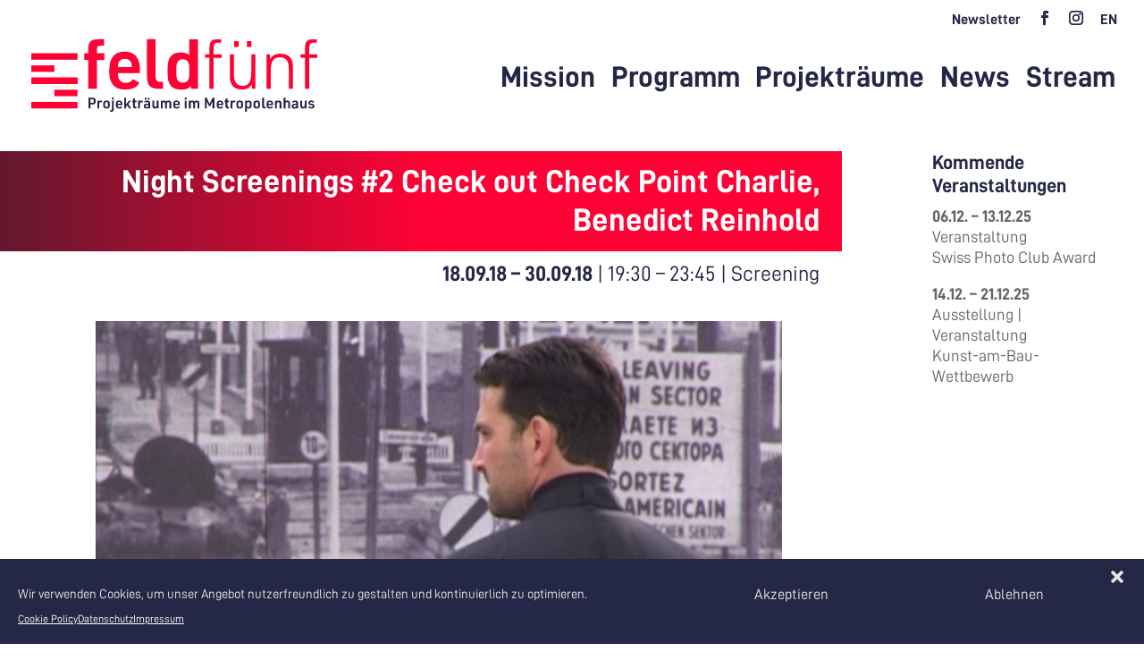

--- FILE ---
content_type: image/svg+xml
request_url: https://feldfuenf.berlin/wp-content/uploads/2021/09/feldfuenf-icon-logo-g-2021-web.svg
body_size: 2902
content:
<svg xmlns="http://www.w3.org/2000/svg" viewBox="0 0 365 96"><defs><style>.cls-1{fill:#fe0235;}.cls-2{fill:#242746;}</style></defs><g id="Logo_Rot" data-name="Logo Rot"><path class="cls-1" d="M67.45,28.22V19.5H72.7v-5c0-10.06,3.65-13.18,15-12.91h5.17V9.89H90.06c-5.34-.09-6.32.71-6.32,5.6v4h9.61v8.72H83.74V65.16h-11V28.22Z"/><path class="cls-1" d="M110.68,46.47c0,7.21,3.38,11,9.88,11,4.36,0,7-1.34,9.43-4.72l8.1,4.72c-3.83,6.14-9.17,8.63-18.78,8.63-13.79,0-19.76-9.23-19.76-21.9V41c0-14.24,5.7-23.52,19.58-23.52S138.71,26.8,138.71,41v4h-28Zm17.62-9.08v-1c0-6.23-3.11-9.61-8.9-9.61-5.61,0-8.81,3.47-8.81,9.61v1Z"/><path class="cls-1" d="M158.63,1.61V47.18c-.09,6.94,1.78,9.08,7.83,9h1.69v9H166c-15,0-18.43-3.56-18.43-19V1.61Z"/><path class="cls-1" d="M203.47,62l-.62.53c-3,2.67-6.14,3.65-11.66,3.65-12,0-17.18-6.14-17.18-20.47V39c0-14.24,5.16-20.47,17-20.47a18.68,18.68,0,0,1,8.1,1.6c.53.18.53.18,1.69,1.07a7.14,7.14,0,0,0,.8.45v-20h11V65.16h-8.55ZM185,44.87c0,8.54,2.58,12.37,8.27,12.37S201.6,54,201.6,46.82v-9c0-7.13-2.67-10.51-8.37-10.51S185,31.16,185,39.79Z"/><path class="cls-1" d="M221.71,25.37V20.92h5.7V12.65c0-8.55,2.76-11.22,11.57-11h3.47V6h-2.4c-5.79-.18-7.3,1.34-7.3,7.3v7.65H243v4.45H232.75V65.16h-5.34V25.37Z"/><path class="cls-1" d="M258.71,20.92v25c0,4.45.36,7.12,1.33,9.44,1.61,3.91,4.81,6,9.35,6,8.19,0,11.39-5.16,11.39-18.07V20.92h5.34V65.16h-4.27l-.44-6C279,63.82,275,66,268.94,66c-7.29,0-12.1-2.85-14.24-8.54-.89-2.5-1.33-6-1.33-11V20.92ZM259,4.07h5.66v7.37H259Zm16.18,0h5.67v7.37h-5.67Z"/><path class="cls-1" d="M300.26,20.92h4.27l.45,6c2.49-4.63,6.67-6.77,13-6.77,7.48,0,12.46,2.85,14.6,8.55,1,2.4,1.43,6,1.43,11V65.16h-5.35v-25c0-4.45-.35-7.21-1.33-9.44-1.78-3.91-5.07-6-9.88-6-8.46,0-11.84,5.16-11.84,18.07V65.16h-5.34Z"/><path class="cls-1" d="M343.73,25.37V20.92h5.69V12.65c0-8.55,2.76-11.22,11.58-11h3.47V6h-2.41c-5.78-.18-7.3,1.34-7.3,7.3v7.65H365v4.45H354.76V65.16h-5.34V25.37Z"/><rect class="cls-1" y="19.5" width="59.07" height="8.39"/><rect class="cls-1" x="0.06" y="35.09" width="29.47" height="8.34"/><rect class="cls-1" y="50.69" width="59.07" height="8.36"/><rect class="cls-1" y="50.67" width="59.07" height="8.39"/><rect class="cls-1" x="29.51" y="66.26" width="29.47" height="8.34"/><rect class="cls-1" y="81.86" width="59.07" height="8.36"/><path class="cls-2" d="M75.48,90.22H73V76.44h4.64c1.91,0,2.93.31,3.7,1.1a4.45,4.45,0,0,1,1,3.28A4.28,4.28,0,0,1,81.1,84.3c-.75.67-1.76.94-3.51.94H75.48Zm2.11-7c1.58,0,2.22-.7,2.22-2.38s-.64-2.35-2.22-2.35H75.44V83.2Z"/><path class="cls-2" d="M84.36,80.32h1.83l.29.71a2.49,2.49,0,0,1,2-.92,4.08,4.08,0,0,1,2.12.62l-1,2a2,2,0,0,0-1.31-.52c-1.1,0-1.55,1-1.55,3.26v4.79H84.36Z"/><path class="cls-2" d="M91.75,84.53c0-3.11,1.28-4.42,4.29-4.42s4.26,1.31,4.26,4.42V86c0,3.11-1.27,4.42-4.26,4.42S91.75,89.12,91.75,86Zm6.16.15c0-1.89-.54-2.66-1.87-2.66s-1.89.77-1.89,2.66v1.16c0,1.89.54,2.66,1.89,2.66s1.87-.77,1.87-2.66Z"/><path class="cls-2" d="M105.26,80.32V90c.06,3.76-.9,4.73-4.67,4.69v-2c1.72.06,2.32-.6,2.28-2.49v-9.9Zm-2.39-4h2.39v2.46h-2.39Z"/><path class="cls-2" d="M110.24,86.17c0,1.56.74,2.39,2.14,2.39a2.23,2.23,0,0,0,2.05-1l1.76,1c-.83,1.33-2,1.87-4.08,1.87-3,0-4.28-1.42-4.28-4.74V85c0-3.45,1.23-4.88,4.25-4.88s4.24,1.43,4.24,4.88v.87h-6.08Zm3.82-2V84c0-1.35-.67-2.09-1.93-2.09A1.83,1.83,0,0,0,110.22,84v.21Z"/><path class="cls-2" d="M118.64,76.44H121V85l3.53-4.63h2.72l-3.39,4.21,3.59,5.69h-2.63l-2.41-4L121,88v2.18h-2.39Z"/><path class="cls-2" d="M128.75,82.21V80.32h1.12l.13-2.9h2.26v2.9h2v1.89h-2v4.11c0,1.51.39,2,1.7,2h.27v2h-.35c-3.32,0-4-.71-4-4.13V82.21Z"/><path class="cls-2" d="M136.35,80.32h1.84l.29.71a2.46,2.46,0,0,1,2-.92,4.09,4.09,0,0,1,2.13.62l-1.05,2a2,2,0,0,0-1.31-.52c-1.1,0-1.54,1-1.54,3.26v4.79h-2.4Z"/><path class="cls-2" d="M149.34,83.79c0-1.23-.52-1.77-1.68-1.77a2.46,2.46,0,0,0-2,1L144,81.83a4.55,4.55,0,0,1,3.9-1.72c1.73,0,2.95.58,3.47,1.66a5.42,5.42,0,0,1,.37,2.45v6h-1.88l-.15-.58a3.57,3.57,0,0,1-2.7.79c-2.45,0-3.38-.85-3.38-3.07,0-2.37.91-3.12,3.7-3.12h2ZM145,76.56h2.14V79H145Zm2.62,9.3c-1.23,0-1.71.4-1.71,1.41s.42,1.33,1.71,1.33c.78,0,1.26-.17,1.51-.54s.21-.48.21-1.16v-1Zm1.16-9.3h2.15V79h-2.15Z"/><path class="cls-2" d="M156.85,80.32V85.7c0,1.94.44,2.69,1.56,2.69s1.68-.81,1.68-3v-5.1h2.4v9.9h-1.66l-.29-.92A2.71,2.71,0,0,1,158,90.43c-1.68,0-2.76-.63-3.2-1.91a7.7,7.7,0,0,1-.29-2.54V80.32Z"/><path class="cls-2" d="M165.34,80.32h1.82l.17.83a2.81,2.81,0,0,1,2.41-1,3.11,3.11,0,0,1,2.7,1.27,3,3,0,0,1,2.75-1.27c1.69,0,2.74.63,3.2,1.91a8.18,8.18,0,0,1,.27,2.53v5.67h-2.39V84.8c0-1.89-.43-2.65-1.51-2.65S173.2,83,173.2,85v5.19h-2.4V84.84c0-1.93-.4-2.69-1.48-2.69s-1.59.81-1.59,2.94v5.13h-2.39Z"/><path class="cls-2" d="M183.56,86.17c0,1.56.73,2.39,2.14,2.39a2.23,2.23,0,0,0,2.05-1l1.76,1c-.83,1.33-2,1.87-4.08,1.87-3,0-4.28-1.42-4.28-4.74V85c0-3.45,1.23-4.88,4.24-4.88s4.25,1.43,4.25,4.88v.87h-6.08Zm3.82-2V84c0-1.35-.67-2.09-1.93-2.09A1.83,1.83,0,0,0,183.54,84v.21Z"/><path class="cls-2" d="M195.91,76.32h2.4v2.46h-2.4Zm0,4h2.4v9.9h-2.4Z"/><path class="cls-2" d="M201.18,80.32H203l.17.83a2.81,2.81,0,0,1,2.41-1,3.11,3.11,0,0,1,2.7,1.27A3,3,0,0,1,211,80.11c1.69,0,2.74.63,3.2,1.91a8.18,8.18,0,0,1,.27,2.53v5.67h-2.39V84.8c0-1.89-.43-2.65-1.51-2.65S209,83,209,85v5.19h-2.4V84.84c0-1.93-.4-2.69-1.48-2.69s-1.59.81-1.59,2.94v5.13h-2.39Z"/><path class="cls-2" d="M221.43,76.44h2.37l3.8,7.93,3.81-7.93h2.37V90.22h-2.43v-9l-2.94,6.08h-1.62l-2.93-6.08v9h-2.43Z"/><path class="cls-2" d="M239,86.17c0,1.56.73,2.39,2.14,2.39a2.23,2.23,0,0,0,2-1l1.75,1c-.83,1.33-2,1.87-4.07,1.87-3,0-4.28-1.42-4.28-4.74V85c0-3.45,1.23-4.88,4.24-4.88s4.25,1.43,4.25,4.88v.87H239Zm3.82-2V84c0-1.35-.67-2.09-1.93-2.09A1.83,1.83,0,0,0,239,84v.21Z"/><path class="cls-2" d="M246.75,82.21V80.32h1.12l.13-2.9h2.26v2.9h2v1.89h-2v4.11c0,1.51.39,2,1.7,2h.27v2h-.35c-3.32,0-4-.71-4-4.13V82.21Z"/><path class="cls-2" d="M254.35,80.32h1.84l.29.71a2.46,2.46,0,0,1,2-.92,4.11,4.11,0,0,1,2.13.62l-1,2a2,2,0,0,0-1.31-.52c-1.1,0-1.54,1-1.54,3.26v4.79h-2.4Z"/><path class="cls-2" d="M261.74,84.53c0-3.11,1.28-4.42,4.29-4.42s4.27,1.31,4.27,4.42V86c0,3.11-1.28,4.42-4.27,4.42s-4.29-1.31-4.29-4.42Zm6.16.15c0-1.89-.54-2.66-1.87-2.66s-1.89.77-1.89,2.66v1.16c0,1.89.54,2.66,1.89,2.66s1.87-.77,1.87-2.66Z"/><path class="cls-2" d="M272.86,80.32h1.85l.23.64a3.62,3.62,0,0,1,2.55-.85c2.65,0,3.75,1.31,3.75,4.44V86c0,3.11-1.1,4.44-3.71,4.44a3.86,3.86,0,0,1-2.28-.65v4.78h-2.39Zm6,4.4c0-1.87-.56-2.7-1.79-2.7s-1.82.73-1.82,2.28v2c0,1.54.58,2.25,1.82,2.25s1.79-.83,1.79-2.68Z"/><path class="cls-2" d="M283.47,84.53c0-3.11,1.28-4.42,4.29-4.42S292,81.42,292,84.53V86c0,3.11-1.28,4.42-4.27,4.42s-4.29-1.31-4.29-4.42Zm6.16.15c0-1.89-.54-2.66-1.87-2.66s-1.89.77-1.89,2.66v1.16c0,1.89.54,2.66,1.89,2.66s1.87-.77,1.87-2.66Z"/><path class="cls-2" d="M297,76.44v9.88c0,1.51.38,2,1.69,2H299v2h-.46c-3.24,0-4-.77-4-4.13V76.44Z"/><path class="cls-2" d="M302.6,86.17c0,1.56.73,2.39,2.14,2.39a2.23,2.23,0,0,0,2.05-1l1.76,1c-.83,1.33-2,1.87-4.08,1.87-3,0-4.28-1.42-4.28-4.74V85c0-3.45,1.23-4.88,4.24-4.88s4.25,1.43,4.25,4.88v.87H302.6Zm3.82-2V84c0-1.35-.67-2.09-1.93-2.09A1.83,1.83,0,0,0,302.58,84v.21Z"/><path class="cls-2" d="M311.07,80.32h1.8l.21.87a3,3,0,0,1,2.64-1.08c1.7,0,2.82.65,3.29,1.91a7.41,7.41,0,0,1,.29,2.53v5.67h-2.4v-5.4c0-1.91-.46-2.67-1.66-2.67s-1.77.79-1.77,3v5.11h-2.4Z"/><path class="cls-2" d="M322.07,76.44h2.4v4.38a3.31,3.31,0,0,1,2.29-.71A3.11,3.11,0,0,1,330,82a7.41,7.41,0,0,1,.29,2.53v5.67h-2.4v-5.5c0-1.81-.5-2.57-1.66-2.57s-1.77.81-1.77,2.82v5.25h-2.4Z"/><path class="cls-2" d="M338.15,83.79c0-1.23-.52-1.77-1.68-1.77a2.48,2.48,0,0,0-2,1l-1.66-1.17a4.58,4.58,0,0,1,3.9-1.72c1.74,0,3,.58,3.48,1.66a5.45,5.45,0,0,1,.36,2.45v6h-1.87l-.15-.58a3.57,3.57,0,0,1-2.7.79c-2.46,0-3.38-.85-3.38-3.07,0-2.37.9-3.12,3.7-3.12h2Zm-1.72,2.07c-1.23,0-1.71.4-1.71,1.41s.42,1.33,1.71,1.33c.77,0,1.26-.17,1.51-.54s.21-.48.21-1.16v-1Z"/><path class="cls-2" d="M345.66,80.32V85.7c0,1.94.44,2.69,1.56,2.69s1.68-.81,1.68-3v-5.1h2.39v9.9h-1.66l-.28-.92a2.72,2.72,0,0,1-2.59,1.13c-1.68,0-2.76-.63-3.21-1.91a8.05,8.05,0,0,1-.28-2.54V80.32Z"/><path class="cls-2" d="M354.9,87.52a2.23,2.23,0,0,0,2.24,1c1.33,0,2-.4,2-1.25a.85.85,0,0,0-.54-.87c-.31-.14-.31-.14-1.58-.29-2.45-.31-3.32-1.06-3.32-2.88,0-2,1.27-3.14,3.57-3.14A4.1,4.1,0,0,1,361.12,82l-1.78,1a2,2,0,0,0-1.93-1c-.94,0-1.47.4-1.47,1.14s.37.94,1.72,1.1a5.81,5.81,0,0,1,2.82.75,2.74,2.74,0,0,1,.91,2.34c0,2.12-1.33,3.1-4.15,3.1-2.07,0-3.42-.61-4.09-1.89Z"/></g></svg>